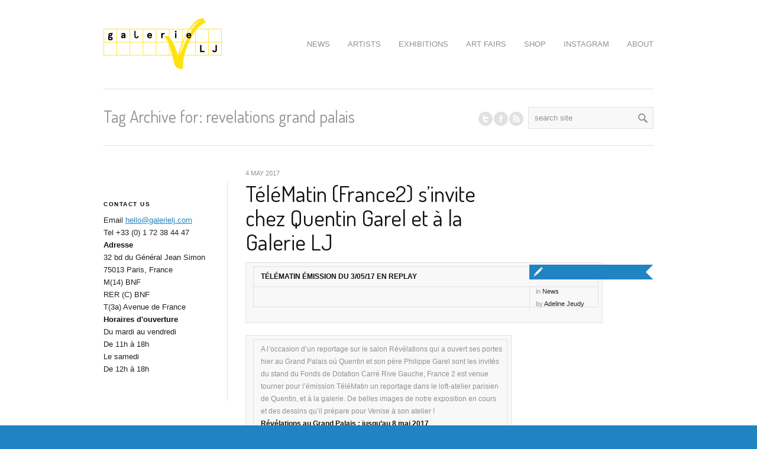

--- FILE ---
content_type: text/html; charset=UTF-8
request_url: http://www.galerielj.com/tag/revelations-grand-palais/
body_size: 12447
content:

<!DOCTYPE html>
<html lang="en-US" class="chrome chrome131 html_stretched ">
<head>
<meta charset="UTF-8" />
<meta name="robots" content="noindex, follow" />
<link rel="icon" href="http://www.galerielj.com/wp-content/uploads/croix.png" type="image/png">


<!-- page title, displayed in your browser bar -->
<title>Galerie LJ |   revelations grand palais</title>

<!-- add feeds, pingback and stuff-->
<link rel="profile" href="http://gmpg.org/xfn/11" />
<link rel="alternate" type="application/rss+xml" title="Galerie LJ RSS2 Feed" href="http://www.galerielj.com/feed/" />
<link rel="pingback" href="http://www.galerielj.com/xmlrpc.php" />


<!-- add css stylesheets -->
<link rel="stylesheet" type="text/css" media="all" href="http://www.galerielj.com/wp-content/themes/propulsion/style.css" />
<link rel="stylesheet" href="http://www.galerielj.com/wp-content/themes/propulsion/css/grid.css" type="text/css" media="screen"/>
<link rel="stylesheet" href="http://www.galerielj.com/wp-content/themes/propulsion/css/base.css" type="text/css" media="screen"/>
<link rel="stylesheet" href="http://www.galerielj.com/wp-content/themes/propulsion/css/layout.css" type="text/css" media="screen"/>
<link rel="stylesheet" href="http://www.galerielj.com/wp-content/themes/propulsion/css/slideshow.css" type="text/css" media="screen"/>
<link rel="stylesheet" href="http://www.galerielj.com/wp-content/themes/propulsion/css/shortcodes.css" type="text/css" media="screen"/>



<link rel="stylesheet" href="http://www.galerielj.com/wp-content/themes/propulsion/js/prettyPhoto/css/prettyPhoto.css" type="text/css" media="screen"/>
<link rel="stylesheet" href="http://www.galerielj.com/wp-content/themes/propulsion/js/projekktor/theme/style.css" type="text/css" media="screen"/>


<!-- mobile setting -->
<meta name="viewport" content="width=device-width, initial-scale=1, maximum-scale=1">


<!-- plugin and theme output with wp_head() -->
<meta name='robots' content='max-image-preview:large' />
<link rel="alternate" type="application/rss+xml" title="Galerie LJ &raquo; revelations grand palais Tag Feed" href="http://www.galerielj.com/tag/revelations-grand-palais/feed/" />

<!-- google webfont font replacement -->
<link rel='stylesheet' id='avia-google-webfont' href='//fonts.googleapis.com/css?family=Terminal+Dosis' type='text/css' media='all'/> 
<style id='wp-img-auto-sizes-contain-inline-css' type='text/css'>
img:is([sizes=auto i],[sizes^="auto," i]){contain-intrinsic-size:3000px 1500px}
/*# sourceURL=wp-img-auto-sizes-contain-inline-css */
</style>
<link rel='stylesheet' id='avia-woocommerce-css-css' href='http://www.galerielj.com/wp-content/themes/propulsion/config-woocommerce/woocommerce-mod.css?ver=6.9' type='text/css' media='all' />
<style id='wp-emoji-styles-inline-css' type='text/css'>

	img.wp-smiley, img.emoji {
		display: inline !important;
		border: none !important;
		box-shadow: none !important;
		height: 1em !important;
		width: 1em !important;
		margin: 0 0.07em !important;
		vertical-align: -0.1em !important;
		background: none !important;
		padding: 0 !important;
	}
/*# sourceURL=wp-emoji-styles-inline-css */
</style>
<style id='wp-block-library-inline-css' type='text/css'>
:root{--wp-block-synced-color:#7a00df;--wp-block-synced-color--rgb:122,0,223;--wp-bound-block-color:var(--wp-block-synced-color);--wp-editor-canvas-background:#ddd;--wp-admin-theme-color:#007cba;--wp-admin-theme-color--rgb:0,124,186;--wp-admin-theme-color-darker-10:#006ba1;--wp-admin-theme-color-darker-10--rgb:0,107,160.5;--wp-admin-theme-color-darker-20:#005a87;--wp-admin-theme-color-darker-20--rgb:0,90,135;--wp-admin-border-width-focus:2px}@media (min-resolution:192dpi){:root{--wp-admin-border-width-focus:1.5px}}.wp-element-button{cursor:pointer}:root .has-very-light-gray-background-color{background-color:#eee}:root .has-very-dark-gray-background-color{background-color:#313131}:root .has-very-light-gray-color{color:#eee}:root .has-very-dark-gray-color{color:#313131}:root .has-vivid-green-cyan-to-vivid-cyan-blue-gradient-background{background:linear-gradient(135deg,#00d084,#0693e3)}:root .has-purple-crush-gradient-background{background:linear-gradient(135deg,#34e2e4,#4721fb 50%,#ab1dfe)}:root .has-hazy-dawn-gradient-background{background:linear-gradient(135deg,#faaca8,#dad0ec)}:root .has-subdued-olive-gradient-background{background:linear-gradient(135deg,#fafae1,#67a671)}:root .has-atomic-cream-gradient-background{background:linear-gradient(135deg,#fdd79a,#004a59)}:root .has-nightshade-gradient-background{background:linear-gradient(135deg,#330968,#31cdcf)}:root .has-midnight-gradient-background{background:linear-gradient(135deg,#020381,#2874fc)}:root{--wp--preset--font-size--normal:16px;--wp--preset--font-size--huge:42px}.has-regular-font-size{font-size:1em}.has-larger-font-size{font-size:2.625em}.has-normal-font-size{font-size:var(--wp--preset--font-size--normal)}.has-huge-font-size{font-size:var(--wp--preset--font-size--huge)}.has-text-align-center{text-align:center}.has-text-align-left{text-align:left}.has-text-align-right{text-align:right}.has-fit-text{white-space:nowrap!important}#end-resizable-editor-section{display:none}.aligncenter{clear:both}.items-justified-left{justify-content:flex-start}.items-justified-center{justify-content:center}.items-justified-right{justify-content:flex-end}.items-justified-space-between{justify-content:space-between}.screen-reader-text{border:0;clip-path:inset(50%);height:1px;margin:-1px;overflow:hidden;padding:0;position:absolute;width:1px;word-wrap:normal!important}.screen-reader-text:focus{background-color:#ddd;clip-path:none;color:#444;display:block;font-size:1em;height:auto;left:5px;line-height:normal;padding:15px 23px 14px;text-decoration:none;top:5px;width:auto;z-index:100000}html :where(.has-border-color){border-style:solid}html :where([style*=border-top-color]){border-top-style:solid}html :where([style*=border-right-color]){border-right-style:solid}html :where([style*=border-bottom-color]){border-bottom-style:solid}html :where([style*=border-left-color]){border-left-style:solid}html :where([style*=border-width]){border-style:solid}html :where([style*=border-top-width]){border-top-style:solid}html :where([style*=border-right-width]){border-right-style:solid}html :where([style*=border-bottom-width]){border-bottom-style:solid}html :where([style*=border-left-width]){border-left-style:solid}html :where(img[class*=wp-image-]){height:auto;max-width:100%}:where(figure){margin:0 0 1em}html :where(.is-position-sticky){--wp-admin--admin-bar--position-offset:var(--wp-admin--admin-bar--height,0px)}@media screen and (max-width:600px){html :where(.is-position-sticky){--wp-admin--admin-bar--position-offset:0px}}

/*# sourceURL=wp-block-library-inline-css */
</style><link rel='stylesheet' id='wc-blocks-style-css' href='http://www.galerielj.com/wp-content/plugins/woocommerce/assets/client/blocks/wc-blocks.css?ver=wc-10.4.3' type='text/css' media='all' />
<style id='global-styles-inline-css' type='text/css'>
:root{--wp--preset--aspect-ratio--square: 1;--wp--preset--aspect-ratio--4-3: 4/3;--wp--preset--aspect-ratio--3-4: 3/4;--wp--preset--aspect-ratio--3-2: 3/2;--wp--preset--aspect-ratio--2-3: 2/3;--wp--preset--aspect-ratio--16-9: 16/9;--wp--preset--aspect-ratio--9-16: 9/16;--wp--preset--color--black: #000000;--wp--preset--color--cyan-bluish-gray: #abb8c3;--wp--preset--color--white: #ffffff;--wp--preset--color--pale-pink: #f78da7;--wp--preset--color--vivid-red: #cf2e2e;--wp--preset--color--luminous-vivid-orange: #ff6900;--wp--preset--color--luminous-vivid-amber: #fcb900;--wp--preset--color--light-green-cyan: #7bdcb5;--wp--preset--color--vivid-green-cyan: #00d084;--wp--preset--color--pale-cyan-blue: #8ed1fc;--wp--preset--color--vivid-cyan-blue: #0693e3;--wp--preset--color--vivid-purple: #9b51e0;--wp--preset--gradient--vivid-cyan-blue-to-vivid-purple: linear-gradient(135deg,rgb(6,147,227) 0%,rgb(155,81,224) 100%);--wp--preset--gradient--light-green-cyan-to-vivid-green-cyan: linear-gradient(135deg,rgb(122,220,180) 0%,rgb(0,208,130) 100%);--wp--preset--gradient--luminous-vivid-amber-to-luminous-vivid-orange: linear-gradient(135deg,rgb(252,185,0) 0%,rgb(255,105,0) 100%);--wp--preset--gradient--luminous-vivid-orange-to-vivid-red: linear-gradient(135deg,rgb(255,105,0) 0%,rgb(207,46,46) 100%);--wp--preset--gradient--very-light-gray-to-cyan-bluish-gray: linear-gradient(135deg,rgb(238,238,238) 0%,rgb(169,184,195) 100%);--wp--preset--gradient--cool-to-warm-spectrum: linear-gradient(135deg,rgb(74,234,220) 0%,rgb(151,120,209) 20%,rgb(207,42,186) 40%,rgb(238,44,130) 60%,rgb(251,105,98) 80%,rgb(254,248,76) 100%);--wp--preset--gradient--blush-light-purple: linear-gradient(135deg,rgb(255,206,236) 0%,rgb(152,150,240) 100%);--wp--preset--gradient--blush-bordeaux: linear-gradient(135deg,rgb(254,205,165) 0%,rgb(254,45,45) 50%,rgb(107,0,62) 100%);--wp--preset--gradient--luminous-dusk: linear-gradient(135deg,rgb(255,203,112) 0%,rgb(199,81,192) 50%,rgb(65,88,208) 100%);--wp--preset--gradient--pale-ocean: linear-gradient(135deg,rgb(255,245,203) 0%,rgb(182,227,212) 50%,rgb(51,167,181) 100%);--wp--preset--gradient--electric-grass: linear-gradient(135deg,rgb(202,248,128) 0%,rgb(113,206,126) 100%);--wp--preset--gradient--midnight: linear-gradient(135deg,rgb(2,3,129) 0%,rgb(40,116,252) 100%);--wp--preset--font-size--small: 13px;--wp--preset--font-size--medium: 20px;--wp--preset--font-size--large: 36px;--wp--preset--font-size--x-large: 42px;--wp--preset--spacing--20: 0.44rem;--wp--preset--spacing--30: 0.67rem;--wp--preset--spacing--40: 1rem;--wp--preset--spacing--50: 1.5rem;--wp--preset--spacing--60: 2.25rem;--wp--preset--spacing--70: 3.38rem;--wp--preset--spacing--80: 5.06rem;--wp--preset--shadow--natural: 6px 6px 9px rgba(0, 0, 0, 0.2);--wp--preset--shadow--deep: 12px 12px 50px rgba(0, 0, 0, 0.4);--wp--preset--shadow--sharp: 6px 6px 0px rgba(0, 0, 0, 0.2);--wp--preset--shadow--outlined: 6px 6px 0px -3px rgb(255, 255, 255), 6px 6px rgb(0, 0, 0);--wp--preset--shadow--crisp: 6px 6px 0px rgb(0, 0, 0);}:where(.is-layout-flex){gap: 0.5em;}:where(.is-layout-grid){gap: 0.5em;}body .is-layout-flex{display: flex;}.is-layout-flex{flex-wrap: wrap;align-items: center;}.is-layout-flex > :is(*, div){margin: 0;}body .is-layout-grid{display: grid;}.is-layout-grid > :is(*, div){margin: 0;}:where(.wp-block-columns.is-layout-flex){gap: 2em;}:where(.wp-block-columns.is-layout-grid){gap: 2em;}:where(.wp-block-post-template.is-layout-flex){gap: 1.25em;}:where(.wp-block-post-template.is-layout-grid){gap: 1.25em;}.has-black-color{color: var(--wp--preset--color--black) !important;}.has-cyan-bluish-gray-color{color: var(--wp--preset--color--cyan-bluish-gray) !important;}.has-white-color{color: var(--wp--preset--color--white) !important;}.has-pale-pink-color{color: var(--wp--preset--color--pale-pink) !important;}.has-vivid-red-color{color: var(--wp--preset--color--vivid-red) !important;}.has-luminous-vivid-orange-color{color: var(--wp--preset--color--luminous-vivid-orange) !important;}.has-luminous-vivid-amber-color{color: var(--wp--preset--color--luminous-vivid-amber) !important;}.has-light-green-cyan-color{color: var(--wp--preset--color--light-green-cyan) !important;}.has-vivid-green-cyan-color{color: var(--wp--preset--color--vivid-green-cyan) !important;}.has-pale-cyan-blue-color{color: var(--wp--preset--color--pale-cyan-blue) !important;}.has-vivid-cyan-blue-color{color: var(--wp--preset--color--vivid-cyan-blue) !important;}.has-vivid-purple-color{color: var(--wp--preset--color--vivid-purple) !important;}.has-black-background-color{background-color: var(--wp--preset--color--black) !important;}.has-cyan-bluish-gray-background-color{background-color: var(--wp--preset--color--cyan-bluish-gray) !important;}.has-white-background-color{background-color: var(--wp--preset--color--white) !important;}.has-pale-pink-background-color{background-color: var(--wp--preset--color--pale-pink) !important;}.has-vivid-red-background-color{background-color: var(--wp--preset--color--vivid-red) !important;}.has-luminous-vivid-orange-background-color{background-color: var(--wp--preset--color--luminous-vivid-orange) !important;}.has-luminous-vivid-amber-background-color{background-color: var(--wp--preset--color--luminous-vivid-amber) !important;}.has-light-green-cyan-background-color{background-color: var(--wp--preset--color--light-green-cyan) !important;}.has-vivid-green-cyan-background-color{background-color: var(--wp--preset--color--vivid-green-cyan) !important;}.has-pale-cyan-blue-background-color{background-color: var(--wp--preset--color--pale-cyan-blue) !important;}.has-vivid-cyan-blue-background-color{background-color: var(--wp--preset--color--vivid-cyan-blue) !important;}.has-vivid-purple-background-color{background-color: var(--wp--preset--color--vivid-purple) !important;}.has-black-border-color{border-color: var(--wp--preset--color--black) !important;}.has-cyan-bluish-gray-border-color{border-color: var(--wp--preset--color--cyan-bluish-gray) !important;}.has-white-border-color{border-color: var(--wp--preset--color--white) !important;}.has-pale-pink-border-color{border-color: var(--wp--preset--color--pale-pink) !important;}.has-vivid-red-border-color{border-color: var(--wp--preset--color--vivid-red) !important;}.has-luminous-vivid-orange-border-color{border-color: var(--wp--preset--color--luminous-vivid-orange) !important;}.has-luminous-vivid-amber-border-color{border-color: var(--wp--preset--color--luminous-vivid-amber) !important;}.has-light-green-cyan-border-color{border-color: var(--wp--preset--color--light-green-cyan) !important;}.has-vivid-green-cyan-border-color{border-color: var(--wp--preset--color--vivid-green-cyan) !important;}.has-pale-cyan-blue-border-color{border-color: var(--wp--preset--color--pale-cyan-blue) !important;}.has-vivid-cyan-blue-border-color{border-color: var(--wp--preset--color--vivid-cyan-blue) !important;}.has-vivid-purple-border-color{border-color: var(--wp--preset--color--vivid-purple) !important;}.has-vivid-cyan-blue-to-vivid-purple-gradient-background{background: var(--wp--preset--gradient--vivid-cyan-blue-to-vivid-purple) !important;}.has-light-green-cyan-to-vivid-green-cyan-gradient-background{background: var(--wp--preset--gradient--light-green-cyan-to-vivid-green-cyan) !important;}.has-luminous-vivid-amber-to-luminous-vivid-orange-gradient-background{background: var(--wp--preset--gradient--luminous-vivid-amber-to-luminous-vivid-orange) !important;}.has-luminous-vivid-orange-to-vivid-red-gradient-background{background: var(--wp--preset--gradient--luminous-vivid-orange-to-vivid-red) !important;}.has-very-light-gray-to-cyan-bluish-gray-gradient-background{background: var(--wp--preset--gradient--very-light-gray-to-cyan-bluish-gray) !important;}.has-cool-to-warm-spectrum-gradient-background{background: var(--wp--preset--gradient--cool-to-warm-spectrum) !important;}.has-blush-light-purple-gradient-background{background: var(--wp--preset--gradient--blush-light-purple) !important;}.has-blush-bordeaux-gradient-background{background: var(--wp--preset--gradient--blush-bordeaux) !important;}.has-luminous-dusk-gradient-background{background: var(--wp--preset--gradient--luminous-dusk) !important;}.has-pale-ocean-gradient-background{background: var(--wp--preset--gradient--pale-ocean) !important;}.has-electric-grass-gradient-background{background: var(--wp--preset--gradient--electric-grass) !important;}.has-midnight-gradient-background{background: var(--wp--preset--gradient--midnight) !important;}.has-small-font-size{font-size: var(--wp--preset--font-size--small) !important;}.has-medium-font-size{font-size: var(--wp--preset--font-size--medium) !important;}.has-large-font-size{font-size: var(--wp--preset--font-size--large) !important;}.has-x-large-font-size{font-size: var(--wp--preset--font-size--x-large) !important;}
/*# sourceURL=global-styles-inline-css */
</style>

<style id='classic-theme-styles-inline-css' type='text/css'>
/*! This file is auto-generated */
.wp-block-button__link{color:#fff;background-color:#32373c;border-radius:9999px;box-shadow:none;text-decoration:none;padding:calc(.667em + 2px) calc(1.333em + 2px);font-size:1.125em}.wp-block-file__button{background:#32373c;color:#fff;text-decoration:none}
/*# sourceURL=/wp-includes/css/classic-themes.min.css */
</style>
<style id='woocommerce-inline-inline-css' type='text/css'>
.woocommerce form .form-row .required { visibility: visible; }
/*# sourceURL=woocommerce-inline-inline-css */
</style>
<script type="text/javascript" src="http://www.galerielj.com/wp-content/plugins/enable-jquery-migrate-helper/js/jquery/jquery-1.12.4-wp.js?ver=1.12.4-wp" id="jquery-core-js"></script>
<script type="text/javascript" src="http://www.galerielj.com/wp-content/plugins/enable-jquery-migrate-helper/js/jquery-migrate/jquery-migrate-1.4.1-wp.js?ver=1.4.1-wp" id="jquery-migrate-js"></script>
<script type="text/javascript" src="http://www.galerielj.com/wp-content/themes/propulsion/js/projekktor/projekktor.min.js?ver=1" id="avia-html5-video-js"></script>
<script type="text/javascript" src="http://www.galerielj.com/wp-content/themes/propulsion/js/avia.js?ver=1" id="avia-default-js"></script>
<script type="text/javascript" src="http://www.galerielj.com/wp-content/plugins/woocommerce/assets/js/jquery-blockui/jquery.blockUI.min.js?ver=2.7.0-wc.10.4.3" id="wc-jquery-blockui-js" defer="defer" data-wp-strategy="defer"></script>
<script type="text/javascript" id="wc-add-to-cart-js-extra">
/* <![CDATA[ */
var wc_add_to_cart_params = {"ajax_url":"/wp-admin/admin-ajax.php","wc_ajax_url":"/?wc-ajax=%%endpoint%%","i18n_view_cart":"View cart","cart_url":"http://www.galerielj.com/cart/","is_cart":"","cart_redirect_after_add":"no"};
//# sourceURL=wc-add-to-cart-js-extra
/* ]]> */
</script>
<script type="text/javascript" src="http://www.galerielj.com/wp-content/plugins/woocommerce/assets/js/frontend/add-to-cart.min.js?ver=10.4.3" id="wc-add-to-cart-js" defer="defer" data-wp-strategy="defer"></script>
<script type="text/javascript" src="http://www.galerielj.com/wp-content/plugins/woocommerce/assets/js/js-cookie/js.cookie.min.js?ver=2.1.4-wc.10.4.3" id="wc-js-cookie-js" defer="defer" data-wp-strategy="defer"></script>
<script type="text/javascript" id="woocommerce-js-extra">
/* <![CDATA[ */
var woocommerce_params = {"ajax_url":"/wp-admin/admin-ajax.php","wc_ajax_url":"/?wc-ajax=%%endpoint%%","i18n_password_show":"Show password","i18n_password_hide":"Hide password"};
//# sourceURL=woocommerce-js-extra
/* ]]> */
</script>
<script type="text/javascript" src="http://www.galerielj.com/wp-content/plugins/woocommerce/assets/js/frontend/woocommerce.min.js?ver=10.4.3" id="woocommerce-js" defer="defer" data-wp-strategy="defer"></script>
<script type="text/javascript" id="WCPAY_ASSETS-js-extra">
/* <![CDATA[ */
var wcpayAssets = {"url":"http://www.galerielj.com/wp-content/plugins/woocommerce-payments/dist/"};
//# sourceURL=WCPAY_ASSETS-js-extra
/* ]]> */
</script>
<link rel="https://api.w.org/" href="http://www.galerielj.com/wp-json/" /><link rel="alternate" title="JSON" type="application/json" href="http://www.galerielj.com/wp-json/wp/v2/tags/321" /><link rel="EditURI" type="application/rsd+xml" title="RSD" href="http://www.galerielj.com/xmlrpc.php?rsd" />
<meta name="generator" content="WordPress 6.9" />
<meta name="generator" content="WooCommerce 10.4.3" />
<link rel="profile" href="http://gmpg.org/xfn/11" />
<link rel="alternate" type="application/rss+xml" title="Galerie LJ RSS2 Feed" href="http://www.galerielj.com/feed/" />
<link rel="pingback" href="http://www.galerielj.com/xmlrpc.php" />
	<noscript><style>.woocommerce-product-gallery{ opacity: 1 !important; }</style></noscript>
	<link rel="icon" href="http://www.galerielj.com/wp-content/uploads/cropped-favicon2-32x32.png" sizes="32x32" />
<link rel="icon" href="http://www.galerielj.com/wp-content/uploads/cropped-favicon2-192x192.png" sizes="192x192" />
<link rel="apple-touch-icon" href="http://www.galerielj.com/wp-content/uploads/cropped-favicon2-180x180.png" />
<meta name="msapplication-TileImage" content="http://www.galerielj.com/wp-content/uploads/cropped-favicon2-270x270.png" />


<!--
Debugging Info for Theme support: 

Theme: Propulsion
Version: 4.2
Installed: propulsion
AviaFramework Version: 4.6
ML:512-PU:23-PLA:13
WP:6.9
Updates: disabled
-->


<!-- custom styles set at your backend-->
<style type='text/css' id='dynamic-styles'>
#top .site-fontcolor, html, body, .blog-meta .post-meta-infos a, .blog-meta .post-meta-infos a span{
color:#222222;
}

#top .meta-color, div .meta-color a, .main_menu ul li a, #top .comment-container a, #top .widget ul li a, .minitext, .form-allowed-tags, div .pagination, #comments span, .minitext, .commentmetadata a, .blog-tags, .blog-tags a, .title_container #s, .wp-caption, blockquote:before, blockquote:after, blockquote small, blockquote cite, .hero-text, .js_active .tab, .news-time, .contentSlideControlls a, #js_sort_items a, .text-sep, .template-search a.post-entry .news-excerpt, ul.borderlist>li, .post_nav, .post_nav a, .quote-content, #top .widget_nav_menu li, .tweet-time, #top .avia_parnter_empty, .avia_socialcount a span, td, #top th.nobg, caption, .page-title{
color:#919191;
}

strong, #top .main-color, .main_menu ul:first-child > li.current-menu-item > a, .main_menu ul:first-child > li.current_page_item > a,  #top blockquote p, #top .main_menu .menu li a:hover, h1, h2, h3, h4, h5, h6, .js_active .tab.active_tab, #top #wrap_all .current_page_item>a, .first-quote, div .callout{
color:#111111;
}

#top .search-result-counter{
color:#f8f8f8;
}

#top .site-background, html, body, .comment-reply-link, .main_menu .menu ul li, .title_container #searchsubmit:hover, .isotope .entry-content, .image_overlay_effect, .tagcloud a, .news-thumb, .tweet-thumb a, fieldset, pre{
background-color:#ffffff;
}

tr:nth-child(even) td, tr:nth-child(even) th{
background-color:#ffffff;
}

#top .on-primary-color, #top .on-primary-color a, .dropcap2, div .button, input[type="submit"], #submit, .info_text_header, .info_text_header a, .info_text_header a:hover, .contentSlideControlls a.activeItem, #top .related_posts .contentSlideControlls a.activeItem, .contentSlideControlls a:hover, #top .related_posts .contentSlideControlls a:hover, #top th, #top th a,  a.button:hover, #top #wrap_all .sub_menu .menu > .current_page_item > a{
color:#ffffff;
}

#top .aside-background, div .gravatar img, .slideshow, #top .main_menu .menu li ul a:hover, .related_posts_default_image, div .numeric_controls a, .title_container #searchsubmit, .title_container #s, .tab_content.active_tab_content, .js_active #top  .active_tab, .toggler.activeTitle, .contentSlideControlls a{
background-color:#f8f8f8;
}

tr:nth-child(odd) td, tr:nth-child(odd) th{
background-color:#f8f8f8;
}

#top .primary-background, .dropcap2, div .button, input[type="submit"], #submit, .info_text_header, .numeric_controls a:hover, .numeric_controls .active_item, .contentSlideControlls a.activeItem, #top th, #top .related_posts .contentSlideControlls a.activeItem, #top .arrow_controls a, #main .content #searchsubmit:hover, .callout a{
background-color:#2084c2;
}

#top .primary-color, a, #cancel-comment-reply-link, .blog-tags a:hover, .relThumb a:hover strong, .flex_column h1, .flex_column h2, .flex_column h3, .flex_column h4, .flex_column h5, .flex_column h6, #top #wrap_all .tweet-text a, #top #js_sort_items a.active_sort{
color:#2084c2;
}

#top .primary-border, div .main_menu ul:first-child > li.current-menu-item > a, div .main_menu ul:first-child > li.current_page_item > a, div .button, input[type="submit"], #submit, #top .main_menu .menu ul, .info_text_header{
border-color:#2084c2;
}

h1, h2, h3, h4, h5, h6, .hero-text, blockquote, legend, #top .slideshow_caption h1{font-family:'Terminal Dosis', 'HelveticaNeue', 'Helvetica Neue', Helvetica, Arial, sans-serif;}
#top .extralight-border, div #header .container, div .pagination, #top .pagination span, div .pagination a, div .gravatar img, #top div .commentlist ul, div .children .children .says, div .commentlist>.comment, div .input-text, input[type="text"], input[type="password"], input[type="email"], textarea, select, #top .main_menu .menu li, pre, code, div .numeric_controls a, div .pullquote_boxed, div .news-thumb, div .tweet-thumb a, #top ul.borderlist>li, .post_nav, #top .wp-caption, .slideshow,  .widget a, .widget li, .widget span, .widget div, table, td, tr, th, #footer .container, #socket .container, #top fieldset{
border-color:#e1e1e1;
}

#top .highlight-background, div .button:hover, input[type="submit"]:hover, #submit:hover, .contentSlideControlls a:hover, #top .related_posts .contentSlideControlls a:hover, #top .caption-slideshow-button:hover, #top .arrow_controls a:hover, #main .content #searchsubmit{
background-color:#2084c2;
}

a:hover, #top .widget ul li a:hover, #top .widget ul li .news-link:hover strong, #top #wrap_all .tweet-text a:hover, #js_sort_items a:hover{
color:#2084c2;
}

#top .caption-slideshow-button:hover{
border-color:#2084c2;
}

#footer{
background-color:#ffffff;
}

#top #wrap_all #footer a, #footer h1, #footer h2, #footer h3, #footer h4, #footer h5, #footer h6, #footer strong, #footer .tabcontainer span, #top #footer table, #top #footer table td, #top #footer table caption{
color:#999999;
}

#footer, #footer div, #footer p, #footer span, #top #wrap_all #footer a:hover strong{
color:#B3B3B3;
}

#footer a, #footer div, #footer span, #footer li, #footer ul{
border-color:#E6E6E6;
}

#footer table, #footer td, #footer tr, #footer th #footer img{
border-color:#B3B3B3;
}

#top #footer .tagcloud a, #footer .tab_content.active_tab_content, .js_active #top #footer .active_tab, #footer .news-thumb, #footer .tweet-thumb a{
background-color:#E6E6E6;
}

#footer tr:nth-child(odd) td, #footer tr:nth-child(odd) th{
background-color:#E6E6E6;
}

#socket, #socket a, html.html_stretched, #lang_sel_footer{
background-color:#2084c2;
}

#socket, #socket a, #lang_sel_footer, #lang_sel_footer a{
color:#ffffff;
}

::-moz-selection{
background-color:#2084c2;
}

::-webkit-selection{
background-color:#2084c2;
}

::selection{
background-color:#2084c2;
}

::-moz-selection{
color:#ffffff;
}

::-webkit-selection{
color:#ffffff;
}

::selection{
color:#ffffff;
}

.woocommerce #shop_header {
   display: block !important;
}

#shop_header {
   display: none !important;
}

.flotte {
float:left;
}

.summary.entry-summary > li {
display: none;
}

.shop_title_container .woocommerce-ordering{
display: none !important;
}

#top .cart_dropdown .dropdown_widget li a{
color:#111111;
}

.woocommerce-tabs .tabs a, .product_meta, .quantity input.qty, .cart_dropdown .dropdown_widget, #top .sub_menu li ul a, .avia_select_fake_val, address, .product>a .product_excerpt, .term_description{
color:#919191;
}

.quantity input, .cart_dropdown .dropdown_widget li, .cart_dropdown .dropdown_widget div, .cart_dropdown .dropdown_widget img, #top .sub_menu ul ul li, .thumbnails_container li, .thumbnails_container li span, #top .comment-text, div #reviews li .avatar, div .widget_price_filter .ui-slider-horizontal .ui-slider-range, .entry-content .avia_select_unify, .addresses.col2-set .col-1, .addresses.col2-set .col-2, .payment_methods, .payment_methods li, #payment, .avia_cart, form.login, #top div .chzn-container-single .chzn-single, #top div .chzn-container-single .chzn-single div {
border-color:#e1e1e1;
}

#top div.product .woocommerce-tabs ul.tabs li.active a, .quantity input.qty, .cart_dropdown .dropdown_widget,  #top .sub_menu li ul a, #payment{
background-color:#ffffff;
}

.woocommerce-tabs ul.tabs, .activeslideThumb, #payment li{
background-color:#f8f8f8;
}

.summary div{
border-color:#f8f8f8;
}

#top .sub_menu li li a:hover, div .widget_price_filter .ui-slider-horizontal .ui-slider-range, div .widget_price_filter .price_slider_wrapper .ui-widget-content, .avia_cart{
background-color:#f8f8f8;
}

div .quantity input.plus, div .quantity input.minus, #shop_header a:hover, #top .widget_layered_nav ul li.chosen a, #top .widget_layered_nav ul li.chosen small{
color:#ffffff;
}

div .quantity input.plus, div .quantity input.minus, div .widget_layered_nav ul li.chosen, div .widget_price_filter .price_slider_wrapper .price_slider .ui-slider-handle, #top a.remove{
background-color:#2084c2;
}

</style>

<!-- end custom styles-->



<link rel="stylesheet" href="http://www.galerielj.com/wp-content/themes/propulsion/css/custom.css" type="text/css" media="screen"/>

</head>





<body id="top" class="archive tag tag-revelations-grand-palais tag-321 wp-theme-propulsion stretched theme-propulsion woocommerce-no-js">

	<div id='wrap_all'>

			<div class='container_wrap info_text_header' id='shop_header'><div class='container'><ul class = 'cart_dropdown' data-success='Product added'><li class='cart_dropdown_first'><a class='cart_dropdown_link' href='http://www.galerielj.com/cart/'>Cart</a><span class='cart_subtotal'><span class="woocommerce-Price-amount amount"><bdi><span class="woocommerce-Price-currencySymbol">&euro;</span>0.00</bdi></span></span><div class='dropdown_widget dropdown_widget_cart'><div class="widget_shopping_cart_content"></div></div></li></ul><div class='sub_menu'><div class="menu-main-menu-container"><ul id="menu-main-menu" class="menu"><li id="menu-item-1002" class="menu-item menu-item-type-post_type menu-item-object-page menu-item-1002"><a href="http://www.galerielj.com/blog/">NEWS</a></li>
<li id="menu-item-1168" class="menu-item menu-item-type-post_type menu-item-object-page menu-item-has-children menu-item-1168"><a href="http://www.galerielj.com/artists/">ARTISTS</a>
<ul class="sub-menu">
	<li id="menu-item-8246" class="menu-item menu-item-type-custom menu-item-object-custom menu-item-8246"><a href="http://www.galerielj.com/portfolio/agathe-brahami-ferron-ceramique-contemporaine-sculpture-peinte/">Agathe Brahami Ferron</a></li>
	<li id="menu-item-4472" class="menu-item menu-item-type-custom menu-item-object-custom menu-item-4472"><a href="http://www.galerielj.com/portfolio/ben-tolman-ink-drawings-architecture/">Ben Tolman</a></li>
	<li id="menu-item-6684" class="menu-item menu-item-type-custom menu-item-object-custom menu-item-6684"><a href="http://www.galerielj.com/portfolio/julien-primard/">Julien Primard</a></li>
	<li id="menu-item-8598" class="menu-item menu-item-type-custom menu-item-object-custom menu-item-8598"><a href="https://www.galerielj.com/portfolio/lily-wong/">Lily Wong</a></li>
	<li id="menu-item-8195" class="menu-item menu-item-type-custom menu-item-object-custom menu-item-8195"><a href="https://www.galerielj.com/portfolio/lujan-perez-woodwork-blockprint/">Luján Pérez</a></li>
	<li id="menu-item-5964" class="menu-item menu-item-type-custom menu-item-object-custom menu-item-5964"><a href="http://www.galerielj.com/portfolio/murmure-street/">Murmure</a></li>
	<li id="menu-item-3156" class="menu-item menu-item-type-custom menu-item-object-custom menu-item-3156"><a href="http://www.galerielj.com/portfolio/mu-pan-paintings-epic-battles-animals-chinese/">Mu Pan 潘慕文</a></li>
	<li id="menu-item-1644" class="menu-item menu-item-type-custom menu-item-object-custom menu-item-1644"><a href="http://www.galerielj.com/portfolio/quentin-garel-bronze-sculptures-animaux/">Quentin Garel</a></li>
	<li id="menu-item-5120" class="menu-item menu-item-type-custom menu-item-object-custom menu-item-5120"><a href="http://www.galerielj.com/portfolio/rithika-merchant/">Rithika Merchant</a></li>
	<li id="menu-item-8387" class="menu-item menu-item-type-custom menu-item-object-custom menu-item-8387"><a href="http://www.galerielj.com/portfolio/rusudan-khizanishvili/">Rusudan Khizanishvili</a></li>
	<li id="menu-item-1646" class="menu-item menu-item-type-custom menu-item-object-custom menu-item-1646"><a href="http://www.galerielj.com/portfolio/swoon-caledonia-curry-new-york/">Swoon (Caledonia Curry)</a></li>
	<li id="menu-item-6523" class="menu-item menu-item-type-custom menu-item-object-custom menu-item-6523"><a href="http://www.galerielj.com/portfolio/exhibited-artists-galerielj-archives/">Collaborations</a></li>
</ul>
</li>
<li id="menu-item-559" class="menu-item menu-item-type-post_type menu-item-object-page menu-item-home menu-item-559"><a href="http://www.galerielj.com/shows/">EXHIBITIONS</a></li>
<li id="menu-item-3855" class="menu-item menu-item-type-custom menu-item-object-custom menu-item-3855"><a href="http://www.galerielj.com/art-fairs-foires/">ART FAIRS</a></li>
<li id="menu-item-4144" class="menu-item menu-item-type-custom menu-item-object-custom menu-item-4144"><a href="http://www.galerielj.com/boutique">SHOP</a></li>
<li id="menu-item-6433" class="menu-item menu-item-type-custom menu-item-object-custom menu-item-6433"><a href="https://www.instagram.com/galerielj/?hl=fr">INSTAGRAM</a></li>
<li id="menu-item-537" class="menu-item menu-item-type-post_type menu-item-object-page menu-item-537"><a href="http://www.galerielj.com/about-galerie-lj-lemarie-jeudy/">ABOUT</a></li>
</ul></div></div></div></div><div class=' container_wrap info_text_header' id='info_text_header' data-hash='d41d8cd98f00b204e9800998ecf8427e' data-cookiename='Propulsion_avia_banner'><div class='container no_css_transition'></div></div>
			<!-- ####### HEAD CONTAINER ####### -->

				<div class='container_wrap' id='header'>

						<div class='container'>

						<h1 class='logo'><a href='http://www.galerielj.com/'><img  src='http://www.galerielj.com/wp-content/uploads/logo_website.jpg' alt='Galerie LJ' /></a></h1><div class='main_menu' data-selectname='Select a page'><div class="avia-menu"><ul id="avia-menu" class="menu"><li class="menu-item menu-item-type-post_type menu-item-object-page menu-item-1002"><a href="http://www.galerielj.com/blog/">NEWS</a></li>
<li class="menu-item menu-item-type-post_type menu-item-object-page menu-item-has-children menu-item-1168"><a href="http://www.galerielj.com/artists/">ARTISTS</a>
<ul class="sub-menu">
	<li class="menu-item menu-item-type-custom menu-item-object-custom menu-item-8246"><a href="http://www.galerielj.com/portfolio/agathe-brahami-ferron-ceramique-contemporaine-sculpture-peinte/">Agathe Brahami Ferron</a></li>
	<li class="menu-item menu-item-type-custom menu-item-object-custom menu-item-4472"><a href="http://www.galerielj.com/portfolio/ben-tolman-ink-drawings-architecture/">Ben Tolman</a></li>
	<li class="menu-item menu-item-type-custom menu-item-object-custom menu-item-6684"><a href="http://www.galerielj.com/portfolio/julien-primard/">Julien Primard</a></li>
	<li class="menu-item menu-item-type-custom menu-item-object-custom menu-item-8598"><a href="https://www.galerielj.com/portfolio/lily-wong/">Lily Wong</a></li>
	<li class="menu-item menu-item-type-custom menu-item-object-custom menu-item-8195"><a href="https://www.galerielj.com/portfolio/lujan-perez-woodwork-blockprint/">Luján Pérez</a></li>
	<li class="menu-item menu-item-type-custom menu-item-object-custom menu-item-5964"><a href="http://www.galerielj.com/portfolio/murmure-street/">Murmure</a></li>
	<li class="menu-item menu-item-type-custom menu-item-object-custom menu-item-3156"><a href="http://www.galerielj.com/portfolio/mu-pan-paintings-epic-battles-animals-chinese/">Mu Pan 潘慕文</a></li>
	<li class="menu-item menu-item-type-custom menu-item-object-custom menu-item-1644"><a href="http://www.galerielj.com/portfolio/quentin-garel-bronze-sculptures-animaux/">Quentin Garel</a></li>
	<li class="menu-item menu-item-type-custom menu-item-object-custom menu-item-5120"><a href="http://www.galerielj.com/portfolio/rithika-merchant/">Rithika Merchant</a></li>
	<li class="menu-item menu-item-type-custom menu-item-object-custom menu-item-8387"><a href="http://www.galerielj.com/portfolio/rusudan-khizanishvili/">Rusudan Khizanishvili</a></li>
	<li class="menu-item menu-item-type-custom menu-item-object-custom menu-item-1646"><a href="http://www.galerielj.com/portfolio/swoon-caledonia-curry-new-york/">Swoon (Caledonia Curry)</a></li>
	<li class="menu-item menu-item-type-custom menu-item-object-custom menu-item-6523"><a href="http://www.galerielj.com/portfolio/exhibited-artists-galerielj-archives/">Collaborations</a></li>
</ul>
</li>
<li class="menu-item menu-item-type-post_type menu-item-object-page menu-item-home menu-item-559"><a href="http://www.galerielj.com/shows/">EXHIBITIONS</a></li>
<li class="menu-item menu-item-type-custom menu-item-object-custom menu-item-3855"><a href="http://www.galerielj.com/art-fairs-foires/">ART FAIRS</a></li>
<li class="menu-item menu-item-type-custom menu-item-object-custom menu-item-4144"><a href="http://www.galerielj.com/boutique">SHOP</a></li>
<li class="menu-item menu-item-type-custom menu-item-object-custom menu-item-6433"><a href="https://www.instagram.com/galerielj/?hl=fr">INSTAGRAM</a></li>
<li class="menu-item menu-item-type-post_type menu-item-object-page menu-item-537"><a href="http://www.galerielj.com/about-galerie-lj-lemarie-jeudy/">ABOUT</a></li>
</ul></div></div>
						</div><!-- end container-->

				</div><!-- end container_wrap-->

			<!-- ####### END HEAD CONTAINER ####### -->

			


		<!-- ####### MAIN CONTAINER ####### -->
		<div class='container_wrap sidebar_left' id='main'>
		
			<div class='container template-blog '>	
				
				<div class=' title_container extralight-border'><h1 class="page-title meta-color">Tag Archive for: revelations grand palais</h1><div class='title_meta'><form action="http://www.galerielj.com/" id="searchform" method="get">
	<div>
		<input type="submit" value="" id="searchsubmit" class="button"/>
		<input type="text" id="s" name="s" value="search site"/>
	</div>
</form><!-- end searchform--><ul class="social_bookmarks"><li class='twitter'><a href='http://twitter.com/@galerielj'>Follow us on Twitter</a></li><li class='facebook'><a href='https://www.facebook.com/galerielj'>Join our Facebook Group</a></li>	<li class="rss"><a href="http://www.galerielj.com/feed/">RSS</a></li></ul></div></div>				
				<div class='content nine units'>
				

		<div class='post-entry'>

			<h1 class='post-title offset-by-three'>
					<a href="http://www.galerielj.com/telematin-france2-sinvite-chez-quentin-garel-et-la-galerie-lj/" rel="bookmark" title="Permanent Link: TéléMatin (France2) s&#8217;invite chez Quentin Garel et à la Galerie LJ">TéléMatin (France2) s&#8217;invite chez Quentin Garel et à la Galerie LJ</a>
			</h1>
			
						
			<!--meta info-->
	        <div class="three units alpha blog-meta meta-color">
	        	
	        	<div class='post-format primary-background flag'>
	        		<span class='post-format-icon post-format-icon-'></span>
	        		<span class='flag-diamond site-background'></span>
	        	</div>
	        	
	        	<div class='blog-inner-meta extralight-border'>
	        	
					<span class='post-meta-infos'>
					
						
												 
	
						<span class="blog-categories minor-meta">in <a href="http://www.galerielj.com/category/news/" rel="category tag">News</a> </span><span class="text-sep">/</span> <span class="blog-author minor-meta">by <a href="http://www.galerielj.com/author/adelinejeudy/" title="Posts by Adeline Jeudy" rel="author">Adeline Jeudy</a></span>					
					</span>	
					
				</div>	
				
			</div><!--end meta info-->	
			

			<div class="six units entry-content">	
			<span class='date-container minor-meta meta-color'>4 May 2017</span>	
				<table class="mcnImageCardBlock" border="0" width="100%" cellspacing="0" cellpadding="0">
<tbody class="mcnImageCardBlockOuter">
<tr>
<td class="mcnImageCardBlockInner" valign="top">
<table class="mcnImageCardTopContent" border="0" width="100%" cellspacing="0" cellpadding="0" align="left">
<tbody>
<tr>
<td class="mcnTextContent" valign="top" width="546">
<div><strong>TÉLÉMATIN ÉMISSION DU 3/05/17 EN REPLAY</strong></div>
</td>
</tr>
<tr>
<td class="mcnImageCardTopImageContent" align="left" valign="top"><a class="" title="" href="http://pluzz.francetv.fr/videos/telematin_,157188481.html#startTimecode=7090" target="_blank" rel="noopener noreferrer"><img decoding="async" class="mcnImage" src="https://gallery.mailchimp.com/cd64b4b1781ae593b7324df30/images/6c10df8c-9c8f-41d2-ab06-f2b844e8bea6.png" alt="" width="564" /></a></td>
</tr>
</tbody>
</table>
</td>
</tr>
</tbody>
</table>
<table class="mcnTextBlock" border="0" width="100%" cellspacing="0" cellpadding="0">
<tbody class="mcnTextBlockOuter">
<tr>
<td class="mcnTextBlockInner" valign="top">
<table class="mcnTextContentContainer" border="0" width="100%" cellspacing="0" cellpadding="0" align="left">
<tbody>
<tr>
<td class="mcnTextContent" valign="top">A l&#8217;occasion d&#8217;un reportage sur le salon Révélations qui a ouvert ses portes hier au Grand Palais où Quentin et son père Philippe Garel sont les invités du stand du Fonds de Dotation Carré Rive Gauche, France 2 est venue tourner pour l&#8217;émission TéléMatin un reportage dans le loft-atelier parisien de Quentin, et à la galerie. De belles images de notre exposition en cours et des dessins qu&#8217;il prépare pour Venise à son atelier !<br />
<strong>Révélations au Grand Palais : jusqu&#8217;au 8 mai 2017</strong><br />
+ infos: <a href="https://www.revelations-grandpalais.com/fr/" target="_blank" rel="noopener noreferrer">https://www.revelations-grandpalais.com/fr/</a><br />
<strong>Grand Palais, métro Champs-Elysées Clémenceau (13)</strong></td>
</tr>
</tbody>
</table>
</td>
</tr>
</tbody>
</table>
	
								
			</div>	
			

		</div><!--end post-entry-->				
				
				<!--end content-->
				</div>
				
				<div class='sidebar units sidebar_left three alpha'><div class='inner_sidebar extralight-border'><div id="nav_menu-4" class="widget widget_nav_menu"><span class="seperator extralight-border"></span></div><div id="text-2" class="widget widget_text"><h3 class="widgettitle">CONTACT US</h3>			<div class="textwidget"><p>Email <a href="mailto:hello@galerielj.com">hello@galerielj.com</a><br />
Tel +33 (0) 1 72 38 44 47<br />
<strong>Adresse</strong><br />
32 bd du Général Jean Simon<br />
75013 Paris, France<br />
M(14) BNF<br />
RER (C) BNF<br />
T(3a) Avenue de France<br />
<strong>Horaires d'ouverture</strong><br />
Du mardi au vendredi<br />
De 11h à 18h<br />
Le samedi<br />
De 12h à 18h</p>
</div>
		<span class="seperator extralight-border"></span></div></div></div>	          				
			</div><!--end container-->

	</div>
	<!-- ####### END MAIN CONTAINER ####### -->


			
			
			<!-- ####### FOOTER CONTAINER ####### -->
			<div class='container_wrap footer_border ' id='footer'>
				<div class='container'>
				
					<div class=' first'>				<div class='widget'>
				<h3 class='widgettitle'>Interesting links</h3>
				<span class='minitext'>Besides are some interesting links for you! Enjoy your stay :)</span>
				</div>
			</div>
					
				</div>
				
			</div>
		<!-- ####### END FOOTER CONTAINER ####### -->
		
		<!-- ####### SOCKET CONTAINER ####### -->
			<div class='container_wrap footer_border ' id='socket'>
				<div class='container'>
					<span class='copyright'>&copy; Copyright - <a href='http://www.galerielj.com/'>Galerie LJ</a> - <a href='http://www.kriesi.at'>Wordpress Theme by Kriesi.at</a></span>
				
					<ul class="social_bookmarks">
							<li class='twitter'><a href='http://twitter.com/@galerielj'>Follow us on Twitter</a></li><li class='facebook'><a href='https://www.facebook.com/galerielj'>Join our Facebook Group</a></li>							
							<li class='rss'><a href="http://www.galerielj.com/feed/">Subscribe to our RSS Feed</a></li>

									
						</ul>
						<!-- end social_bookmarks-->
				
				</div>
			</div>
			<!-- ####### END SOCKET CONTAINER ####### -->
		
		</div><!-- end wrap_all -->
		
		
		
				

UA-10513737-1<script type="speculationrules">
{"prefetch":[{"source":"document","where":{"and":[{"href_matches":"/*"},{"not":{"href_matches":["/wp-*.php","/wp-admin/*","/wp-content/uploads/*","/wp-content/*","/wp-content/plugins/*","/wp-content/themes/propulsion/*","/*\\?(.+)"]}},{"not":{"selector_matches":"a[rel~=\"nofollow\"]"}},{"not":{"selector_matches":".no-prefetch, .no-prefetch a"}}]},"eagerness":"conservative"}]}
</script>

    <script type="text/javascript">

  var _gaq = _gaq || [];
  _gaq.push(['_setAccount', 'UA-10513737-1']);
  _gaq.push(['_trackPageview']);

  (function() {
    var ga = document.createElement('script'); ga.type = 'text/javascript'; ga.async = true;
    ga.src = ('https:' == document.location.protocol ? 'https://ssl' : 'http://www') + '.google-analytics.com/ga.js';
    (document.getElementsByTagName('head')[0] || document.getElementsByTagName('body')[0]).appendChild(ga);
  })();
</script>

    
 <script type='text/javascript'>
 /* <![CDATA[ */  
var avia_framework_globals = avia_framework_globals || {};
    avia_framework_globals.frameworkUrl = 'http://www.galerielj.com/wp-content/themes/propulsion/framework/';
    avia_framework_globals.installedAt = 'http://www.galerielj.com/wp-content/themes/propulsion/';
    avia_framework_globals.ajaxurl = 'http://www.galerielj.com/wp-admin/admin-ajax.php';
/* ]]> */ 
</script>
 
 	<script type='text/javascript'>
		(function () {
			var c = document.body.className;
			c = c.replace(/woocommerce-no-js/, 'woocommerce-js');
			document.body.className = c;
		})();
	</script>
	<script type="text/javascript" src="http://www.galerielj.com/wp-content/themes/propulsion/config-woocommerce/woocommerce-mod.js?ver=1" id="avia-woocommerce-js-js"></script>
<script type="text/javascript" src="http://www.galerielj.com/wp-content/themes/propulsion/js/prettyPhoto/js/jquery.prettyPhoto.js?ver=3.0.1" id="avia-prettyPhoto-js"></script>
<script type="text/javascript" src="http://www.galerielj.com/wp-content/themes/propulsion/js/adaptavia.js?ver=1.0.0" id="adaptavia-slider-js"></script>
<script type="text/javascript" src="http://www.galerielj.com/wp-content/plugins/woocommerce/assets/js/sourcebuster/sourcebuster.min.js?ver=10.4.3" id="sourcebuster-js-js"></script>
<script type="text/javascript" id="wc-order-attribution-js-extra">
/* <![CDATA[ */
var wc_order_attribution = {"params":{"lifetime":1.0e-5,"session":30,"base64":false,"ajaxurl":"http://www.galerielj.com/wp-admin/admin-ajax.php","prefix":"wc_order_attribution_","allowTracking":true},"fields":{"source_type":"current.typ","referrer":"current_add.rf","utm_campaign":"current.cmp","utm_source":"current.src","utm_medium":"current.mdm","utm_content":"current.cnt","utm_id":"current.id","utm_term":"current.trm","utm_source_platform":"current.plt","utm_creative_format":"current.fmt","utm_marketing_tactic":"current.tct","session_entry":"current_add.ep","session_start_time":"current_add.fd","session_pages":"session.pgs","session_count":"udata.vst","user_agent":"udata.uag"}};
//# sourceURL=wc-order-attribution-js-extra
/* ]]> */
</script>
<script type="text/javascript" src="http://www.galerielj.com/wp-content/plugins/woocommerce/assets/js/frontend/order-attribution.min.js?ver=10.4.3" id="wc-order-attribution-js"></script>
<script id="wp-emoji-settings" type="application/json">
{"baseUrl":"https://s.w.org/images/core/emoji/17.0.2/72x72/","ext":".png","svgUrl":"https://s.w.org/images/core/emoji/17.0.2/svg/","svgExt":".svg","source":{"concatemoji":"http://www.galerielj.com/wp-includes/js/wp-emoji-release.min.js?ver=6.9"}}
</script>
<script type="module">
/* <![CDATA[ */
/*! This file is auto-generated */
const a=JSON.parse(document.getElementById("wp-emoji-settings").textContent),o=(window._wpemojiSettings=a,"wpEmojiSettingsSupports"),s=["flag","emoji"];function i(e){try{var t={supportTests:e,timestamp:(new Date).valueOf()};sessionStorage.setItem(o,JSON.stringify(t))}catch(e){}}function c(e,t,n){e.clearRect(0,0,e.canvas.width,e.canvas.height),e.fillText(t,0,0);t=new Uint32Array(e.getImageData(0,0,e.canvas.width,e.canvas.height).data);e.clearRect(0,0,e.canvas.width,e.canvas.height),e.fillText(n,0,0);const a=new Uint32Array(e.getImageData(0,0,e.canvas.width,e.canvas.height).data);return t.every((e,t)=>e===a[t])}function p(e,t){e.clearRect(0,0,e.canvas.width,e.canvas.height),e.fillText(t,0,0);var n=e.getImageData(16,16,1,1);for(let e=0;e<n.data.length;e++)if(0!==n.data[e])return!1;return!0}function u(e,t,n,a){switch(t){case"flag":return n(e,"\ud83c\udff3\ufe0f\u200d\u26a7\ufe0f","\ud83c\udff3\ufe0f\u200b\u26a7\ufe0f")?!1:!n(e,"\ud83c\udde8\ud83c\uddf6","\ud83c\udde8\u200b\ud83c\uddf6")&&!n(e,"\ud83c\udff4\udb40\udc67\udb40\udc62\udb40\udc65\udb40\udc6e\udb40\udc67\udb40\udc7f","\ud83c\udff4\u200b\udb40\udc67\u200b\udb40\udc62\u200b\udb40\udc65\u200b\udb40\udc6e\u200b\udb40\udc67\u200b\udb40\udc7f");case"emoji":return!a(e,"\ud83e\u1fac8")}return!1}function f(e,t,n,a){let r;const o=(r="undefined"!=typeof WorkerGlobalScope&&self instanceof WorkerGlobalScope?new OffscreenCanvas(300,150):document.createElement("canvas")).getContext("2d",{willReadFrequently:!0}),s=(o.textBaseline="top",o.font="600 32px Arial",{});return e.forEach(e=>{s[e]=t(o,e,n,a)}),s}function r(e){var t=document.createElement("script");t.src=e,t.defer=!0,document.head.appendChild(t)}a.supports={everything:!0,everythingExceptFlag:!0},new Promise(t=>{let n=function(){try{var e=JSON.parse(sessionStorage.getItem(o));if("object"==typeof e&&"number"==typeof e.timestamp&&(new Date).valueOf()<e.timestamp+604800&&"object"==typeof e.supportTests)return e.supportTests}catch(e){}return null}();if(!n){if("undefined"!=typeof Worker&&"undefined"!=typeof OffscreenCanvas&&"undefined"!=typeof URL&&URL.createObjectURL&&"undefined"!=typeof Blob)try{var e="postMessage("+f.toString()+"("+[JSON.stringify(s),u.toString(),c.toString(),p.toString()].join(",")+"));",a=new Blob([e],{type:"text/javascript"});const r=new Worker(URL.createObjectURL(a),{name:"wpTestEmojiSupports"});return void(r.onmessage=e=>{i(n=e.data),r.terminate(),t(n)})}catch(e){}i(n=f(s,u,c,p))}t(n)}).then(e=>{for(const n in e)a.supports[n]=e[n],a.supports.everything=a.supports.everything&&a.supports[n],"flag"!==n&&(a.supports.everythingExceptFlag=a.supports.everythingExceptFlag&&a.supports[n]);var t;a.supports.everythingExceptFlag=a.supports.everythingExceptFlag&&!a.supports.flag,a.supports.everything||((t=a.source||{}).concatemoji?r(t.concatemoji):t.wpemoji&&t.twemoji&&(r(t.twemoji),r(t.wpemoji)))});
//# sourceURL=http://www.galerielj.com/wp-includes/js/wp-emoji-loader.min.js
/* ]]> */
</script>
</body>
</html>

--- FILE ---
content_type: application/x-javascript
request_url: http://www.galerielj.com/wp-content/themes/propulsion/config-woocommerce/woocommerce-mod.js?ver=1
body_size: 6558
content:
jQuery(document).ready(function($) {

	cart_improvement_functions();
	cart_button_animation();
	cart_dropdown_improvement();
	//setTimeout(function(){ avia_select_unify('select:not(.mobileMenu)'); }, 100);
	//avia_cloud_zoom('.cloudzoom_active .images>a', '.cloudzoom_active .thumbnails');

	function avia_apply_quant_btn()
	{
		jQuery(".quantity input[type=number]").each(function() {
		var number = $(this),
				max = parseFloat( number.attr( 'max' ) ),
				min = parseFloat( number.attr( 'min' ) ),
				step = parseInt( number.attr( 'step' ), 10 ),
				newNum = jQuery(jQuery('<div />').append(number.clone(true)).html().replace('number','text')).insertAfter(number);
				number.remove();
	
			setTimeout(function(){
				if(newNum.next('.plus').length == 0) {
					var minus = jQuery('<input type="button" value="-" class="minus">').insertBefore(newNum),
							plus    = jQuery('<input type="button" value="+" class="plus">').insertAfter(newNum);
		
					minus.on('click', function(){
						var the_val = parseInt( newNum.val(), 10 ) - step;
						the_val = the_val < 0 ? 0 : the_val;
						the_val = the_val < min ? min : the_val;
						newNum.val(the_val).trigger("change");
					});
					plus.on('click', function(){
						var the_val = parseInt( newNum.val(), 10 ) + step;
						the_val = the_val > max ? max : the_val;
						newNum.val(the_val).trigger("change");
		
					});
				}
			},10);
		
		});
	}
	
	avia_apply_quant_btn();
	
	//if the cart gets updated via ajax (woocommerce 2.6 and higher) we need to re apply the +/- buttons
	$( document ).on( 'updated_cart_totals', avia_apply_quant_btn );
	
	setTimeout(first_load_amount, 10);
	$('body').on('added_to_cart', update_cart_dropdown);

});


//updates the shopping cart in the sidebar, hooks into the added_to_cart event whcih is triggered by woocommerce
function update_cart_dropdown()
{
	var menu_cart 		= jQuery('.cart_dropdown'),
		dropdown_cart 	= menu_cart.find('.dropdown_widget_cart:eq(0)'),
		subtotal 		= menu_cart.find('.cart_subtotal'),
		subtotal_new 	= dropdown_cart.find('.total .amount');				
		subtotal.html(subtotal_new.html());
}

//function that pre fills the amount value of the cart
function first_load_amount()
{
	var counter = 0, 
		limit = 5, 
		ms = 300,
		check = function()
		{
			var new_total = jQuery('.cart_dropdown .dropdown_widget_cart:eq(0) .total .amount');
			
			if(new_total.length)
			{
				update_cart_dropdown();
			}
			else
			{
				counter++;
				if(counter < limit)
				{
					setTimeout(check, ms);
				}
				
				if(counter == 2)
				{
					var cur_total  = jQuery('.cart_dropdown:eq(0) .cart_subtotal:eq(0) .amount'),
						symbol_pos = isNaN(cur_total.text().charAt(0)) ? "before" : "after",
						symbol	   = cur_total.text().replace(/\d|\.|,|-|_/g,'');
					
					symbol_pos == "after" ? cur_total.html("0" + symbol)	: cur_total.html(symbol + "0");
				}
				
			}
		};
		
		check();
}


// little fixes and modifications to the dom
function cart_improvement_functions()
{
	//single products are added via ajax //doesnt work currently
	//jQuery('.summary .cart .button[type=submit]').addClass('add_to_cart_button product_type_simple');

	//downloadable products are now added via ajax as well
	jQuery('.product_type_downloadable, .product_type_virtual').addClass('product_type_simple');

	//clicking tabs dont activate smoothscrooling
	jQuery('.woocommerce-tabs .tabs a').addClass('no-scroll');

	//connect thumbnails on single product page via lightbox
	jQuery('.prev_image_container>.images a').attr('rel','product_images[grouped]');

	//equal height and width for thumbnail container
	/*
var thumbContainer = jQuery('.thumbnail_container');

	thumbContainer.each(function()
	{
		var container = jQuery(this);
			container.css('min-height', container.width());
	});
*/
}


//improve layout of select dropdowns
function avia_select_unify(select_el)
{
	var selects = jQuery(select_el);

	 //unify select dropdowns
    selects.each(function()
    {
    	var el = jQuery(this);

    	if(el.css('display') == 'none') return;

    	el.wrap('<span class="avia_style_wrap" />').wrap('<span class="avia_select_unify" />').after('<span class="avia_select_fake_val"></span>');
    	el.css('opacity',0).next('.avia_select_fake_val').text(el.find('option:selected').text());


	    jQuery(document).on('change', this, function()
	    {
	    	el.next('.avia_select_fake_val').text(el.find('option:selected').text());
	    });

     });
}


//small function that improves shoping cart button behaviour
function cart_button_animation()
{
	var containers 	= jQuery('.thumbnail_container');

	containers.each(function()
	{
		var container = jQuery(this), buttons = container.find('.button');

		buttons.css({opacity:0, visibility:'visible'});
		container.hover(
		function()
		{
			buttons.stop().animate({opacity:1});
		},
		function()
		{
			buttons.stop().animate({opacity:0});
		});
	});
}



//small function that improves shoping cart hover behaviour in the menu
function cart_dropdown_improvement()
{
	var dropdown = jQuery('.cart_dropdown'), subelement = dropdown.find('.dropdown_widget').css({display:'none', opacity:0});

	dropdown.hover(
	function(){ subelement.css({display:'block'}).stop().animate({opacity:1}); },
	function(){ subelement.stop().animate({opacity:0}, function(){ subelement.css({display:'none'}); }); }
	);
}




//enhances product images with the cloudzoom feature
function avia_cloud_zoom(target, thumbnails)
{
	var image_target 		= jQuery(target),
		thumb_container 	= jQuery(thumbnails),
		image_thumbnails 	= thumb_container.find('a'),
		rel 				= 'adjustX: 38, adjustY:0, zoomWidth:613';

	if(image_thumbnails.length)
	{
		var clone 				= image_target.clone().prependTo(thumb_container);
			image_thumbnails 	= thumb_container.find('a');
	}


	image_target.addClass('cloud-zoom').attr('rel', rel).CloudZoom();

	image_thumbnails.bind('click', function()
	{
		var image = jQuery(this).clone(false);
		image.insertAfter(image_target);
		image_target.remove();
		jQuery('.mousetrap').remove();
		image_target = image;
		image_target.addClass('cloud-zoom').attr('rel', rel).CloudZoom();
		return false;
	});

}















/*plugins*/

//////////////////////////////////////////////////////////////////////////////////
// Cloud Zoom V1.0.2
// (c) 2010 by R Cecco. <http://www.professorcloud.com>
// MIT License
//
// Please retain this copyright header in all versions of the software
//////////////////////////////////////////////////////////////////////////////////
(function ($) {


    function format(str) {
        for (var i = 1; i < arguments.length; i++) {
            str = str.replace('%' + (i - 1), arguments[i]);
        }
        return str;
    }

    function CloudZoom(jWin, opts) {
        var sImg = $('img', jWin);
		var	img1;
		var	img2;
        var zoomDiv = null;
		var	$mouseTrap = null;
		var	lens = null;
		var	$tint = null;
		var	softFocus = null;
		var	$ie6Fix = null;
		var	zoomImage;
        var controlTimer = 0;
        var cw, ch;
        var destU = 0;
		var	destV = 0;
        var currV = 0;
        var currU = 0;
        var filesLoaded = 0;
        var mx,
            my;
        var ctx = this, zw;
        // Display an image loading message. This message gets deleted when the images have loaded and the zoom init function is called.
        // We add a small delay before the message is displayed to avoid the message flicking on then off again virtually immediately if the
        // images load really fast, e.g. from the cache.
        //var	ctx = this;

        setTimeout(function () {
            //						 <img src="/images/loading.gif"/>
            if ($mouseTrap === null) {
                var w = jWin.width();
                jWin.parent().append(format('<div style="width:%0px;position:absolute;top:75%;left:%1px;text-align:center" class="cloud-zoom-loading" >Loading...</div>', w / 3, (w / 2) - (w / 6))).find(':last').css('opacity', 0.5);
            }
        }, 200);


        var ie6FixRemove = function () {

            if ($ie6Fix !== null) {
                $ie6Fix.remove();
                $ie6Fix = null;
            }
        };

        // Removes cursor, tint layer, blur layer etc.
        this.removeBits = function () {
            //$mouseTrap.unbind();
            if (lens) {
                lens.remove();
                lens = null;
            }
            if ($tint) {
                $tint.remove();
                $tint = null;
            }
            if (softFocus) {
                softFocus.remove();
                softFocus = null;
            }
            ie6FixRemove();

            $('.cloud-zoom-loading', jWin.parent()).remove();
        };


        this.destroy = function () {
            jWin.data('zoom', null);

            if ($mouseTrap) {
                $mouseTrap.unbind();
                $mouseTrap.remove();
                $mouseTrap = null;
            }
            if (zoomDiv) {
                zoomDiv.remove();
                zoomDiv = null;
            }
            //ie6FixRemove();
            this.removeBits();
            // DON'T FORGET TO REMOVE JQUERY 'DATA' VALUES
        };


        // This is called when the zoom window has faded out so it can be removed.
        this.fadedOut = function () {

			if (zoomDiv) {
                zoomDiv.remove();
                zoomDiv = null;
            }
			 this.removeBits();
            //ie6FixRemove();
        };

        this.controlLoop = function () {
            if (lens) {
                var x = (mx - sImg.offset().left - (cw * 0.5)) >> 0;
                var y = (my - sImg.offset().top - (ch * 0.5)) >> 0;

                if (x < 0) {
                    x = 0;
                }
                else if (x > (sImg.outerWidth() - cw)) {
                    x = (sImg.outerWidth() - cw);
                }
                if (y < 0) {
                    y = 0;
                }
                else if (y > (sImg.outerHeight() - ch)) {
                    y = (sImg.outerHeight() - ch);
                }

                lens.css({
                    left: x,
                    top: y
                });
                lens.css('background-position', (-x) + 'px ' + (-y) + 'px');

                destU = (((x) / sImg.outerWidth()) * zoomImage.width) >> 0;
                destV = (((y) / sImg.outerHeight()) * zoomImage.height) >> 0;
                currU += (destU - currU) / opts.smoothMove;
                currV += (destV - currV) / opts.smoothMove;

                zoomDiv.css('background-position', (-(currU >> 0) + 'px ') + (-(currV >> 0) + 'px'));
            }
            controlTimer = setTimeout(function () {
                ctx.controlLoop();
            }, 30);
        };

        this.init2 = function (img, id) {

            filesLoaded++;
            //console.log(img.src + ' ' + id + ' ' + img.width);
            if (id === 1) {
                zoomImage = img;
            }
            //this.images[id] = img;
            if (filesLoaded === 2) {
                this.init();
            }
        };

        /* Init function start.  */
        this.init = function () {
            // Remove loading message (if present);
            $('.cloud-zoom-loading', jWin.parent()).remove();


/* Add a box (mouseTrap) over the small image to trap mouse events.
		It has priority over zoom window to avoid issues with inner zoom.
		We need the dummy background image as IE does not trap mouse events on
		transparent parts of a div. background-image:url(\".\")
		*/
            $mouseTrap = jWin.parent().append(format("<div class='mousetrap' style=';z-index:999;position:absolute;width:%0px;height:%1px;left:%2px;top:%3px;\'></div>", sImg.outerWidth(), sImg.outerHeight(), 0, 0)).find(':last');


            //////////////////////////////////////////////////////////////////////
            /* Do as little as possible in mousemove event to prevent slowdown. */
            $mouseTrap.bind('mousemove', this, function (event) {
                // Just update the mouse position
                mx = event.pageX;
                my = event.pageY;

            });
            //////////////////////////////////////////////////////////////////////
            $mouseTrap.bind('mouseleave', this, function (event) {
                clearTimeout(controlTimer);
                //event.data.removeBits();
				if(lens) { lens.fadeOut(299); }
				if($tint) { $tint.fadeOut(299); }
				if(softFocus) { softFocus.fadeOut(299); }
				zoomDiv.fadeOut(300, function () {
                    ctx.fadedOut();
                });
                return false;
            });
            //////////////////////////////////////////////////////////////////////
            $mouseTrap.bind('mouseenter', this, function (event) {
				mx = event.pageX;
                my = event.pageY;
                zw = event.data;
                if (zoomDiv) {
                    zoomDiv.stop(true, false);
                    zoomDiv.remove();
                }

                var xPos = opts.adjustX,
                    yPos = opts.adjustY;

                var siw = sImg.outerWidth();
                var sih = sImg.outerHeight();

                var w = opts.zoomWidth;
                var h = opts.zoomHeight;
                if (opts.zoomWidth == 'auto') {
                    w = siw;
                }
                if (opts.zoomHeight == 'auto') {
                    h = sih;
                }
                //$('#info').text( xPos + ' ' + yPos + ' ' + siw + ' ' + sih );
                var appendTo = jWin.parent(); // attach to the wrapper
                switch (opts.position) {
                case 'top':
                    yPos -= h; // + opts.adjustY;
                    break;
                case 'right':
                    xPos += siw; // + opts.adjustX;
                    break;
                case 'bottom':
                    yPos += sih; // + opts.adjustY;
                    break;
                case 'left':
                    xPos -= w; // + opts.adjustX;
                    break;
                case 'inside':
                    w = siw;
                    h = sih;
                    break;
                    // All other values, try and find an id in the dom to attach to.
                default:
                    appendTo = $('#' + opts.position);
                    // If dom element doesn't exit, just use 'right' position as default.
                    if (!appendTo.length) {
                        appendTo = jWin;
                        xPos += siw; //+ opts.adjustX;
                        yPos += sih; // + opts.adjustY;
                    } else {
                        w = appendTo.innerWidth();
                        h = appendTo.innerHeight();
                    }
                }

                zoomDiv = appendTo.append(format('<div id="cloud-zoom-big" class="cloud-zoom-big" style="display:none;position:absolute;left:%0px;top:%1px;width:%2px;height:%3px;background-image:url(\'%4\');z-index:99;"></div>', xPos, yPos, w, h, zoomImage.src)).find(':last');

                // Add the title from title tag.
                if (sImg.attr('title') && opts.showTitle) {
                    zoomDiv.append(format('<div class="cloud-zoom-title">%0</div>', sImg.attr('title'))).find(':last').css('opacity', opts.titleOpacity);
                }

                // Fix ie6 select elements wrong z-index bug. Placing an iFrame over the select element solves the issue...
                if ($.browser.msie && $.browser.version < 7) {
                    $ie6Fix = $('<iframe frameborder="0" src="#"></iframe>').css({
                        position: "absolute",
                        left: xPos,
                        top: yPos,
                        zIndex: 99,
                        width: w,
                        height: h
                    }).insertBefore(zoomDiv);
                }

                zoomDiv.fadeIn(500);

                if (lens) {
                    lens.remove();
                    lens = null;
                } /* Work out size of cursor */
                cw = (sImg.outerWidth() / zoomImage.width) * zoomDiv.width();
                ch = (sImg.outerHeight() / zoomImage.height) * zoomDiv.height();

                // Attach mouse, initially invisible to prevent first frame glitch
                lens = jWin.append(format("<div class = 'cloud-zoom-lens' style='display:none;z-index:98;position:absolute;width:%0px;height:%1px;'></div>", cw, ch)).find(':last');

                $mouseTrap.css('cursor', lens.css('cursor'));

                var noTrans = false;

                // Init tint layer if needed. (Not relevant if using inside mode)
                if (opts.tint) {
                    lens.css('background', 'url("' + sImg.attr('src') + '")');
                    $tint = jWin.append(format('<div style="display:none;position:absolute; left:0px; top:0px; width:%0px; height:%1px; background-color:%2;" />', sImg.outerWidth(), sImg.outerHeight(), opts.tint)).find(':last');
                    $tint.css('opacity', opts.tintOpacity);
					noTrans = true;
					$tint.fadeIn(500);

                }
                if (opts.softFocus) {
                    lens.css('background', 'url("' + sImg.attr('src') + '")');
                    softFocus = jWin.append(format('<div style="position:absolute;display:none;top:2px; left:2px; width:%0px; height:%1px;" />', sImg.outerWidth() - 2, sImg.outerHeight() - 2, opts.tint)).find(':last');
                    softFocus.css('background', 'url("' + sImg.attr('src') + '")');
                    softFocus.css('opacity', 0.5);
                    noTrans = true;
                    softFocus.fadeIn(500);
                }

                if (!noTrans) {
                    lens.css('opacity', opts.lensOpacity);
                }
				if ( opts.position !== 'inside' ) { lens.fadeIn(500); }

                // Start processing.
                zw.controlLoop();

                return; // Don't return false here otherwise opera will not detect change of the mouse pointer type.
            });
        };

        img1 = new Image();
        $(img1).load(function () {
            ctx.init2(this, 0);
        });
        img1.src = sImg.attr('src');

        img2 = new Image();
        $(img2).load(function () {
            ctx.init2(this, 1);
        });
        img2.src = jWin.attr('href');
    }

    $.fn.CloudZoom = function (options) {


        // IE6 background image flicker fix
        try {
            document.execCommand("BackgroundImageCache", false, true);
        } catch (e) {}
        this.each(function () {
			var	relOpts, opts;
			// Hmm...eval...slap on wrist.
			eval('var	a = {' + $(this).attr('rel') + '}');
			relOpts = a;
            if ($(this).is('.cloud-zoom')) {
                $(this).css({
                    'position': 'relative',
                    'display': 'block'
                });
                $('img', $(this)).css({
                    'display': 'block'
                });
                // Wrap an outer div around the link so we can attach things without them becoming part of the link.
                // But not if wrap already exists.
                if ($(this).parent().attr('id') != 'wrap') {
                    $(this).wrap('<div id="wrap" style="top:0px;z-index:9999;position:relative;"></div>');
                }
                opts = $.extend({}, $.fn.CloudZoom.defaults, options);
                opts = $.extend({}, opts, relOpts);
                $(this).data('zoom', new CloudZoom($(this), opts));

            } else if ($(this).is('.cloud-zoom-gallery')) {
                opts = $.extend({}, relOpts, options);
                $(this).data('relOpts', opts);
                $(this).bind('click', $(this), function (event) {
                    var data = event.data.data('relOpts');
                    // Destroy the previous zoom
                    $('#' + data.useZoom).data('zoom').destroy();
                    // Change the biglink to point to the new big image.
                    $('#' + data.useZoom).attr('href', event.data.attr('href'));
                    // Change the small image to point to the new small image.
                    $('#' + data.useZoom + ' img').attr('src', event.data.data('relOpts').smallImage);
                    // Init a new zoom with the new images.
                    $('#' + event.data.data('relOpts').useZoom).CloudZoom();
                    return false;
                });
            }
        });
        return this;
    };

    $.fn.CloudZoom.defaults = {
        zoomWidth: 'auto',
        zoomHeight: 'auto',
        position: 'right',
        tint: false,
        tintOpacity: 0.5,
        lensOpacity: 0.5,
        softFocus: false,
        smoothMove: 3,
        showTitle: true,
        titleOpacity: 0.5,
        adjustX: 0,
        adjustY: 0
    };

})(jQuery);



/* Bildanpassung bei Variationen */
jQuery(document).ready(function($) {
    variation_adjustment('.variations select');
});


function variation_adjustment(select_el)
{
    var selects = jQuery(select_el);

     //unify select dropdowns
    selects.each(function()
    {
        var el = jQuery(this);

        change_variation_image();

        jQuery(document).on('change', el, function()
        {
            setTimeout(function(){
                change_variation_image();
            }, 100);
        });

     });
}


function change_variation_image()
{
    var currentVariationId = jQuery('.single_variation_wrap input[name="variation_id"]').val(),
    productid = jQuery('form.variations_form').data('product_id'),
    variationsdata = jQuery('form.variations_form').data('product_variations');

    if ( !productid || !currentVariationId ) return;

    var currentvariation = variationsdata.filter(function (currentvariation) { return currentvariation.variation_id == currentVariationId });

    if(typeof currentvariation[0] == "undefined" || !currentvariation[0]) return;

    var imglink = currentvariation[0].image_link;

    if(imglink){
        jQuery('.slideshow li a img').each(function()
        {
            var imgscr = jQuery(this).attr("src");

            if(imglink == imgscr || imglink.replace(/-\d+x\d+./, ".") == imgscr.replace(/-\d+x\d+./, ".")){
                var index = jQuery(this).parents('li').index();
                var container = jQuery(this).parents('.slideshow_container');

                if (index != 0){
                    container.find('.slideshow li a:eq(0)').css( "display", "none" );
                }

                var controls    = container.next('.thumbnails_container'),
                    thumbs      = controls.find('.slideThumb');

                thumbs.removeClass('activeslideThumb');
                var current = jQuery('.numeric_controls a:eq('+index+')').addClass('activeslideThumb');
                container.find('.numeric_controls a:eq('+index+')').trigger('click');

                if (index != 0){
                    setTimeout(function(){
                        container.find('.slideshow li a:eq(0)').css( "display", "block" );
                    }, 1500);
                }

            }

        });
    }
}
